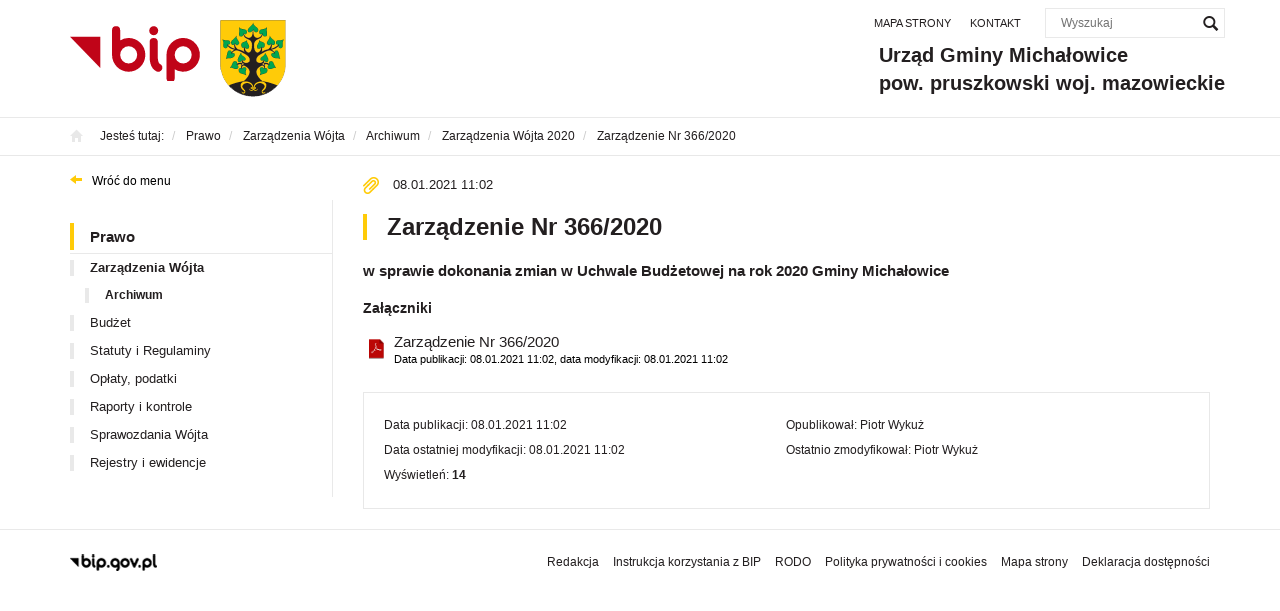

--- FILE ---
content_type: text/html; charset=utf-8
request_url: https://bip.michalowice.pl/prawo/zarzadzenia-wojta/archiwum/zarzadzenia-wojta-2020/zarzadzenie-nr-3662020,p232577190
body_size: 2576
content:
<!DOCTYPE html>
<html lang="pl">
<head>
<title>Zarządzenie Nr 366/2020 - Zarządzenia Wójta 2020 - Archiwum - Zarządzenia Wójta - Prawo - Gmina Michałowice</title>
<meta charset="utf-8">
<meta name="description" content="w sprawie dokonania zmian w Uchwale Budżetowej na rok 2020 Gminy Michałowice">
<link href="/css/bip_gzip.css?v=11" type="text/css" rel="stylesheet">
<link rel="shortcut icon" href="/grafika/favicon.ico" type="image/x-icon">
<link rel="icon" href="/grafika/favicon.ico" type="image/x-icon">
<link href="https://fonts.googleapis.com/css?family=Montserrat:400,700&amp;subset=latin-ext" rel="stylesheet">
<!--[if lt IE 9]>
<script src="//oss.maxcdn.com/libs/html5shiv/3.7.0/html5shiv.js"></script>
<script src="//oss.maxcdn.com/libs/respond.js/1.4.2/respond.min.js"></script>
<![endif]-->
<meta id="viewport" name="viewport" content="width=device-width">
<meta name="robots" content="all">
<meta property="og:title" content="Zarządzenie Nr 366/2020"/>
<meta property="og:url" content="https://bip.michalowice.pl/prawo/zarzadzenia-wojta/archiwum/zarzadzenia-wojta-2020/zarzadzenie-nr-3662020,p232577190"/>
<meta property="og:type" content="product"/>
<meta property="og:description" content="w sprawie dokonania zmian w Uchwale Budżetowej na rok 2020 Gminy Michałowice"/>
<meta property="og:site_name" content="https://bip.michalowice.pl/"/>
<meta name="deklaracja-dostępności" content="https://bip.michalowice.pl/deklaracja-dostepnosci">
<!-- Matomo -->
<script type="text/plain" data-cookiecategory="analytics">
var _paq = window._paq || [];
/* tracker methods like "setCustomDimension" should be called before "trackPageView" */
_paq.push(['trackPageView']);
_paq.push(['enableLinkTracking']);
(function() {
var u="//stat.michalowice.pl/";
_paq.push(['setTrackerUrl', u+'matomo.php']);
_paq.push(['setSiteId', '9']);
var d=document, g=d.createElement('script'), s=d.getElementsByTagName('script')[0];
g.type='text/javascript'; g.async=true; g.defer=true; g.src=u+'matomo.js'; s.parentNode.insertBefore(g,s);
})();
</script>
<!-- End Matomo Code -->
</head>
<body class="body body-desktop prod232577190 body-2222">
<div id="skip-link">
<a href="#block-menu-main">Przejdź do menu głównego</a>
<a href="#cmsContent">Przejdź do treści</a>
<a href="#sidebar">Przejdź do menu bocznego</a>
<a href="#block-menu-bottom">Przejdź do menu w stopce</a>
</div>
<header>
<div class="container">
<div class="nav-header">
<a href="/?l=sitemap">Mapa strony</a>
<a href="/urzad-gminy/telefony-i-kontakty">Kontakt</a>
<div class="search-box">
<form action="/" method="GET">
<input title="Szukana fraza" id="q" type="text" name="q" value="" placeholder="Wyszukaj" />
<button type="submit" title="Szukaj"></button>
</form>
</div>
</div>
<div class="title">
Urząd Gminy Michałowice<br />
pow. pruszkowski woj. mazowieckie
</div>
<div class="logotypy">
<div class="logo">
<a target="_blank" href="/">
<img class="main-logo" src="/grafika/logo-bip-new.svg" width="152" height="65" alt="Logo Biuletynu Informacji Publicznej" />
</a>
</div>
<div class="herb">
<a href="https://www.michalowice.pl/">
<img src="/grafika/herb.png" alt="Logo Gminy Michałowice" />
</a>
</div>
</div>
</div>
</header>
<div class="path">
<div class="container">
<ol class="breadcrumb">
<li>
Jesteś tutaj:
</li>
<li itemscope itemtype="http://data-vocabulary.org/Breadcrumb" class="breadcrumb-2">
<a itemprop="url" href="https://bip.michalowice.pl/prawo">
<span itemprop="title">Prawo</span>
</a>
</li>
<li itemscope itemtype="http://data-vocabulary.org/Breadcrumb" class="breadcrumb-3">
<a itemprop="url" href="https://bip.michalowice.pl/prawo/zarzadzenia-wojta">
<span itemprop="title">Zarządzenia Wójta</span>
</a>
</li>
<li itemscope itemtype="http://data-vocabulary.org/Breadcrumb" class="breadcrumb-4">
<a itemprop="url" href="https://bip.michalowice.pl/prawo/zarzadzenia-wojta/archiwum">
<span itemprop="title">Archiwum</span>
</a>
</li>
<li itemscope itemtype="http://data-vocabulary.org/Breadcrumb" class="breadcrumb-5">
<a itemprop="url" href="https://bip.michalowice.pl/prawo/zarzadzenia-wojta/archiwum/zarzadzenia-wojta-2020">
<span itemprop="title">Zarządzenia Wójta 2020</span>
</a>
</li>
<li itemscope itemtype="http://data-vocabulary.org/Breadcrumb" class="breadcrumb-6">
<a itemprop="url" href="">
<span itemprop="title">Zarządzenie Nr 366/2020</span>
</a>
</li>
</ol>
</div>
</div>
<div class="container">
<div class="content">
<div class="row row-offcanvas row-offcanvas-left">
<button type="button" class="visible-xs btn-offcanvas navbar-left-toggle" data-toggle="offcanvas">
<span class="glyphicon glyphicon-share-alt"></span> Pokaż menu
</button>
<div class="clearfix"></div>
<div id="sidebar" class="col-xs-6 col-md-3 col-sm-4 sidebar-offcanvas">
<a class="wrocdomenu" href="/">Wróć do menu</a>
<ul class="nav nav-left">
<li class="m1 active"><a href="https://bip.michalowice.pl/prawo">Prawo</a></li><li class="m2 active"><a href="https://bip.michalowice.pl/prawo/zarzadzenia-wojta">Zarządzenia Wójta</a></li><li class="m3 active"><a href="https://bip.michalowice.pl/prawo/zarzadzenia-wojta/archiwum">Archiwum</a></li><li class="m2"><a href="https://bip.michalowice.pl/prawo/budzet">Budżet</a></li><li class="m2"><a href="https://bip.michalowice.pl/prawo/statuyt-i-regulaminy">Statuty i Regulaminy</a></li><li class="m2"><a href="https://bip.michalowice.pl/prawo/oplaty-podatki">Opłaty, podatki</a></li><li class="m2"><a href="https://bip.michalowice.pl/prawo/raporty-i-kontrole">Raporty i kontrole</a></li><li class="m2"><a href="https://bip.michalowice.pl/prawo/sprawozdania-wojta">Sprawozdania Wójta</a></li><li class="m2"><a href="https://bip.michalowice.pl/prawo/rejestry_i_ewidencje">Rejestry i ewidencje</a></li>
</ul>
</div>
<div id="cmsContent" class="col-md-9 col-sm-8">
<div class="news-single">
<div class="heading">
<div class="date">08.01.2021 11:02</div>
<h1 class="text-border">Zarządzenie Nr 366/2020</h1>
</div>
<div class="description">
<div class="description-lead">
w sprawie dokonania zmian w Uchwale Budżetowej na rok 2020 Gminy Michałowice
</div>
<h4>Załączniki</h4>
<div class="files-items">
<div>
<a class="plik" href="/files/357211451/zarzadzenie-3662020.pdf" target="_blank">Zarządzenie Nr 366/2020 <span><span class="zmiany_plik">Data publikacji: 08.01.2021 11:02,
data modyfikacji: 08.01.2021 11:02</span></span></a>
</div>
</div>
</div>
<div class="changes">
<div>
Data publikacji: <span class="data-publikacji">08.01.2021 11:02</span><br />
Data ostatniej modyfikacji: <span class="data-ostatniej-modyfikacji">08.01.2021 11:02</span><br />
Wyświetleń: <strong class="wyswietlen">14</strong>
</div>
<div>
Opublikował: <span class="opublikowal">Piotr Wykuż</span><br />
Ostatnio zmodyfikował: <span class="ostatnio-zmodyfikowal">Piotr Wykuż</span>
</div>
</div>
</div>
</div>
</div>
</div>
</div>
<footer>
<div class="container">
<div class="nav-footer">
<a href="https://bip.michalowice.pl/redakcja">Redakcja</a>
<a href="https://bip.michalowice.pl/instrukcja-korzystania-z-bip">Instrukcja korzystania z BIP</a>
<a href="https://bip.michalowice.pl/rodo">RODO</a>
<a href="https://bip.michalowice.pl/polityka-prywatnosci">Polityka prywatności i cookies</a>
<a href="/?l=sitemap">Mapa strony</a>
<a href="https://bip.michalowice.pl/deklaracja-dostepnosci">Deklaracja dostępności</a>
</div>
<div class="logo-bip-small">
<a href="https://www.gov.pl/web/bip" target="_blank">
<img src="/grafika/footer_addr.gif" class="link" alt="Strona główna Biuletynu Informacji Publicznej - www.bip.gov.pl" width="87" height="17">
</a>
</div>
</div>
</footer>
<script async src="/js/all_gzip.js"></script>
<script>
var _userway_config = {
// uncomment the following line to override default position
position: 3,
// uncomment the following line to override default size (values: small, large)
size: 'small',
// uncomment the following line to override default language (e.g., fr, de, es, he, nl, etc.)
language: 'pl',
// uncomment the following line to override color set via widget
color: '#ffcb08',
account: 'eQ5GqetMVD'
};
</script>
<script src="https://cdn.userway.org/widget.js"></script>
</body>
</html>
